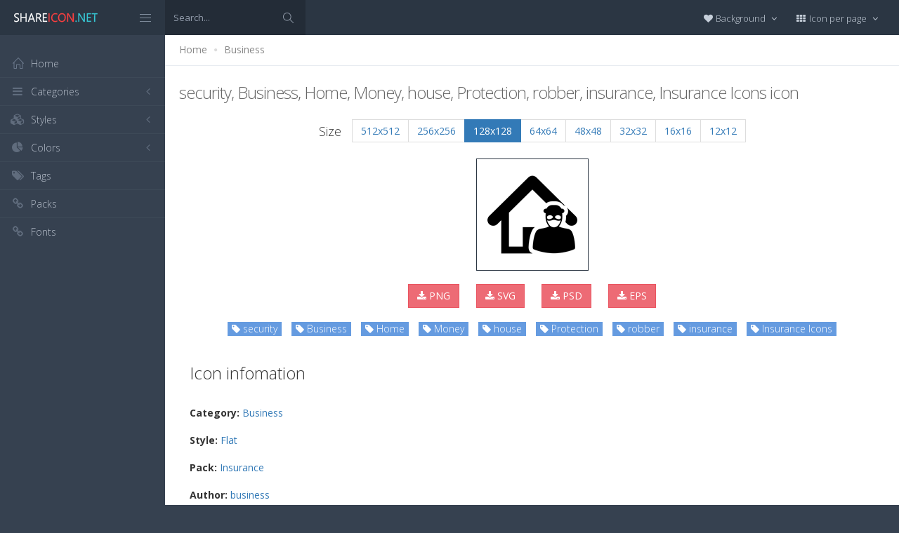

--- FILE ---
content_type: text/html; charset=utf-8
request_url: https://www.shareicon.net/security-business-home-money-house-protection-robber-insurance-insurance-icons-678854
body_size: 11488
content:
<!DOCTYPE html>
<!--[if IE 8]> <html lang="en" class="ie8 no-js"> <![endif]-->
<!--[if IE 9]> <html lang="en" class="ie9 no-js"> <![endif]-->
<!--[if !IE]><!-->
<html lang="en">
<!--<![endif]-->
<head>
    <meta charset="utf-8" />
    <title>security, Business, Home, Money, house, Protection, robber, insurance, Insurance Icons icon</title>
    <meta http-equiv="X-UA-Compatible" content="IE=edge">
    <meta content="width=device-width, initial-scale=1" name="viewport" />
    <link href="//fonts.googleapis.com/css?family=Open+Sans:400,300,600,700&amp;subset=all" rel="stylesheet" type="text/css" />
    <link href="/Content/global/plugins/font-awesome/css/font-awesome.min.css" rel="stylesheet" type="text/css" />
    <link href="/Content/global/plugins/simple-line-icons/simple-line-icons.min.css" rel="stylesheet" type="text/css" />
    <link href="/Content/global/plugins/bootstrap/css/bootstrap.min.css" rel="stylesheet" type="text/css" />
    <link href="/Content/global/plugins/bootstrap-switch/css/bootstrap-switch.min.css" rel="stylesheet" type="text/css" />
    
    <link href="/Content/global/css/components.min.css" rel="stylesheet" type="text/css" />
    <link href="/Content/global/css/plugins.min.css" rel="stylesheet" type="text/css" />
    <link href="/Content/layouts/layout/css/layout.min.css" rel="stylesheet" type="text/css" />
    <link href="/Content/layouts/layout/css/themes/darkblue.min.css" rel="stylesheet" type="text/css" />
    <link href="/Content/layouts/layout/css/custom.min.css" rel="stylesheet" type="text/css" />
    <link href="/Content/styles.css" rel="stylesheet" />
    <link rel="shortcut icon" href="/favicon.ico" />
    
    <link rel="canonical" href="https://www.shareicon.net/security-business-home-money-house-protection-robber-insurance-insurance-icons-678854" />
    <link rel="alternate" type="application/rss+xml" title="Share Icon RSS Feed" href="/rss/search" />
    <meta property="article:section" content="security, Business, Home, Money, house, Protection, robber, insurance, Insurance Icons" />
    <meta name="description" content="Download security, Business, Home, Money, house, Protection, robber, insurance, Insurance Icons icon, Category: Business, Style: Flat, Packages: Insurance, Author: business, License: Flaticon Basic License., Color: Black" />
    <meta name="keywords" content="security, Business, Home, Money, house, Protection, robber, insurance, Insurance Icons icon,Business,Flat,Insurance,business,BlackPNG,ICO,SVG,PSD,AI,SVG,EPS" />
    <meta name="twitter:site" content="www.shareicon.net">
    <meta name="twitter:title" content="security, Business, Home, Money, house, Protection, robber, insurance, Insurance Icons">
    <meta name="twitter:description" content="Download security, Business, Home, Money, house, Protection, robber, insurance, Insurance Icons icon, Category: Business, Style: Flat, Packages: Insurance, Author: business, License: Flaticon Basic License., Color: Black">
    <meta name="twitter:url" content="https://www.shareicon.net/security-business-home-money-house-protection-robber-insurance-insurance-icons-678854">
    <meta property="og:title" content="security, Business, Home, Money, house, Protection, robber, insurance, Insurance Icons" />
    <meta property="og:description" content="Download security, Business, Home, Money, house, Protection, robber, insurance, Insurance Icons icon, Category: Business, Style: Flat, Packages: Insurance, Author: business, License: Flaticon Basic License., Color: Black" />
    <meta property="og:url" content="https://www.shareicon.net/security-business-home-money-house-protection-robber-insurance-insurance-icons-678854" />
    <meta property="og:image" content="https://www.shareicon.net/data/2015/11/27/678854_home_512x512.png" />
    <meta itemprop="dateCreated" content="11/27/2015 10:40:31 PM" />
    <meta itemprop="dateModified" content="8/14/2016 3:52:03 PM" />

</head>

<body class="page-header-fixed page-sidebar-closed-hide-logo page-content-white">
    <div class="page-header navbar navbar-fixed-top page-sidebar-fixed">
        <div class="page-header-inner ">
            <div class="page-logo">
                <a href="/" title="ShareIcon.net - Download free icons"><img src="/Content/layouts/layout/img/logo.png" alt="shareicon.net" class="logo-default" /></a>
                <div class="menu-toggler sidebar-toggler">
                    <span></span>
                </div>
            </div>
            <a href="javascript:;" class="menu-toggler responsive-toggler" data-toggle="collapse" data-target=".navbar-collapse">
                <span></span>
            </a>
            <form class="search-form search-form-expanded" action="/search" method="GET">
                <div class="input-group">
                    <input type="text" class="form-control" placeholder="Search..." name="kwd">
                    <span class="input-group-btn">
                        <a href="javascript:;" class="btn submit">
                            <i class="icon-magnifier"></i>
                        </a>
                    </span>
                </div>
            </form>

            

            <div class="top-menu">

                <ul class="nav navbar-nav pull-right">
                    <li class="dropdown dropdown-user">
                        <a href="javascript:;" class="dropdown-toggle" data-toggle="dropdown" data-hover="dropdown" data-close-others="true">
                            <span class="username"><i class="fa fa-heart"></i> Background </span>
                            <i class="fa fa-angle-down"></i>
                        </a>
                        <ul class="dropdown-menu dropdown-menu-default">
                            <li class="active">
                                <a href="javascript:setBackgroud('white');"><span class="square white"></span> White</a>
                            </li>
                            <li class="">
                                <a href="javascript:setBackgroud('black');;"><span class="square black"></span> Black</a>
                            </li>
                            <li class="">
                                <a href="javascript:setBackgroud('transparent');;"><span class="square"></span> Transparent</a>
                            </li>
                        </ul>
                    </li>
                    <li class="dropdown dropdown-user">
                        <a href="javascript:;" class="dropdown-toggle" data-toggle="dropdown" data-hover="dropdown" data-close-others="true">
                            <span class="username"><i class="fa fa-th"></i> Icon per page </span>
                            <i class="fa fa-angle-down"></i>
                        </a>
                        <ul class="dropdown-menu dropdown-menu-default">
                            <li class="">
                                <a href="javascript:setDefaultRow(12);"><i class="fa fa-square"></i> 12</a>
                            </li>
                            <li class="active">
                                <a href="javascript:setDefaultRow(24);;"><i class="fa fa-square"></i> 24 </a>
                            </li>
                            <li class="">
                                <a href="javascript:setDefaultRow(36);;"><i class="fa fa-square"></i> 36 </a>
                            </li>
                            <li class="">
                                <a href="javascript:setDefaultRow(48);;"><i class="fa fa-square"></i> 48 </a>
                            </li>
                            <li class="">
                                <a href="javascript:setDefaultRow(60);;"><i class="fa fa-square"></i> 60 </a>
                            </li>
                        </ul>
                    </li>
                </ul>
            </div>
        </div>
    </div>

    <div class="clearfix"> </div>
    <div class="page-container">
        <div class="page-sidebar-wrapper">
            

<div class="page-sidebar navbar-collapse collapse">
    <ul class="page-sidebar-menu  page-header-fixed " data-keep-expanded="false" data-auto-scroll="true" data-slide-speed="200" style="padding-top: 20px">
        <li class="sidebar-toggler-wrapper hide">
            <div class="sidebar-toggler"><span></span></div>
        </li>
        <li class="nav-item start">
            <a href="/" class="nav-link nav-toggle">
                <i class="icon-home"></i>
                <span class="title">Home</span>
            </a>
        </li>

        <li class="nav-item">
            <a href="javascript:;" class="nav-link nav-toggle">
                <i class="fa fa-bars"></i>
                <span class="title">Categories</span>
                <span class="arrow"></span>
            </a>
            <ul class="sub-menu">
                    <li class="nav-item">
                        <a href="/category/" class="nav-link">
                            <span class="title"></span>
                        </a>
                    </li>
                    <li class="nav-item">
                        <a href="/category/abstract" class="nav-link">
                            <span class="title">Abstract</span>
                        </a>
                    </li>
                    <li class="nav-item">
                        <a href="/category/clothes-accessories" class="nav-link">
                            <span class="title">Clothes &amp; accessories</span>
                        </a>
                    </li>
                    <li class="nav-item">
                        <a href="/category/agriculture-farming-gardening" class="nav-link">
                            <span class="title">Agriculture, farming, &amp; gardening</span>
                        </a>
                    </li>
                    <li class="nav-item">
                        <a href="/category/architecture-and-city" class="nav-link">
                            <span class="title">Architecture And City</span>
                        </a>
                    </li>
                    <li class="nav-item">
                        <a href="/category/art-and-design" class="nav-link">
                            <span class="title">Art And Design</span>
                        </a>
                    </li>
                    <li class="nav-item">
                        <a href="/category/files-and-folders" class="nav-link">
                            <span class="title">Files And Folders</span>
                        </a>
                    </li>
                    <li class="nav-item">
                        <a href="/category/hands-and-gestures" class="nav-link">
                            <span class="title">Hands And Gestures</span>
                        </a>
                    </li>
                    <li class="nav-item">
                        <a href="/category/maps-and-location" class="nav-link">
                            <span class="title">Maps And Location</span>
                        </a>
                    </li>
                    <li class="nav-item">
                        <a href="/category/shapes-and-symbols" class="nav-link">
                            <span class="title">Shapes And Symbols</span>
                        </a>
                    </li>
                    <li class="nav-item">
                        <a href="/category/time-and-date" class="nav-link">
                            <span class="title">Time And Date</span>
                        </a>
                    </li>
                    <li class="nav-item">
                        <a href="/category/tools-and-utensils" class="nav-link">
                            <span class="title">Tools And Utensils</span>
                        </a>
                    </li>
                    <li class="nav-item">
                        <a href="/category/commerce-and-shopping" class="nav-link">
                            <span class="title">Commerce And Shopping</span>
                        </a>
                    </li>
                    <li class="nav-item">
                        <a href="/category/shipping-and-delivery" class="nav-link">
                            <span class="title">Shipping And Delivery</span>
                        </a>
                    </li>
                    <li class="nav-item">
                        <a href="/category/sports-and-competition" class="nav-link">
                            <span class="title">Sports And Competition</span>
                        </a>
                    </li>
                    <li class="nav-item">
                        <a href="/category/furniture-and-household" class="nav-link">
                            <span class="title">Furniture And Household</span>
                        </a>
                    </li>
                    <li class="nav-item">
                        <a href="/category/business-and-finance" class="nav-link">
                            <span class="title">Business And Finance</span>
                        </a>
                    </li>
                    <li class="nav-item">
                        <a href="/category/love-and-romance" class="nav-link">
                            <span class="title">Love And Romance</span>
                        </a>
                    </li>
                    <li class="nav-item">
                        <a href="/category/music-and-multimedia" class="nav-link">
                            <span class="title">Music And Multimedia</span>
                        </a>
                    </li>
                    <li class="nav-item">
                        <a href="/category/food-and-restaurant" class="nav-link">
                            <span class="title">Food And Restaurant</span>
                        </a>
                    </li>
                    <li class="nav-item">
                        <a href="/category/birthday-and-party" class="nav-link">
                            <span class="title">Birthday And Party</span>
                        </a>
                    </li>
                    <li class="nav-item">
                        <a href="/category/farming-and-gardening" class="nav-link">
                            <span class="title">Farming And Gardening</span>
                        </a>
                    </li>
                    <li class="nav-item">
                        <a href="/category/seo-and-web" class="nav-link">
                            <span class="title">Seo And Web</span>
                        </a>
                    </li>
                    <li class="nav-item">
                        <a href="/category/maps-and-flags" class="nav-link">
                            <span class="title">Maps And Flags</span>
                        </a>
                    </li>
                    <li class="nav-item">
                        <a href="/category/healthcare-and-medical" class="nav-link">
                            <span class="title">Healthcare And Medical</span>
                        </a>
                    </li>
                    <li class="nav-item">
                        <a href="/category/ecology-and-environment" class="nav-link">
                            <span class="title">Ecology And Environment</span>
                        </a>
                    </li>
                    <li class="nav-item">
                        <a href="/category/kid-and-baby" class="nav-link">
                            <span class="title">Kid And Baby</span>
                        </a>
                    </li>
                    <li class="nav-item">
                        <a href="/category/construction-and-tools" class="nav-link">
                            <span class="title">Construction And Tools</span>
                        </a>
                    </li>
                    <li class="nav-item">
                        <a href="/category/professions-and-jobs" class="nav-link">
                            <span class="title">Professions And Jobs</span>
                        </a>
                    </li>
                    <li class="nav-item">
                        <a href="/category/hobbies-and-free-time" class="nav-link">
                            <span class="title">Hobbies And Free Time</span>
                        </a>
                    </li>
                    <li class="nav-item">
                        <a href="/category/brands-and-logotypes" class="nav-link">
                            <span class="title">Brands And Logotypes</span>
                        </a>
                    </li>
                    <li class="nav-item">
                        <a href="/category/animals" class="nav-link">
                            <span class="title">Animals</span>
                        </a>
                    </li>
                    <li class="nav-item">
                        <a href="/category/electronics-appliances" class="nav-link">
                            <span class="title">Electronics &amp; appliances</span>
                        </a>
                    </li>
                    <li class="nav-item">
                        <a href="/category/desktop-apps" class="nav-link">
                            <span class="title">Desktop apps</span>
                        </a>
                    </li>
                    <li class="nav-item">
                        <a href="/category/mobile-apps" class="nav-link">
                            <span class="title">Mobile apps</span>
                        </a>
                    </li>
                    <li class="nav-item">
                        <a href="/category/arrows" class="nav-link">
                            <span class="title">Arrows</span>
                        </a>
                    </li>
                    <li class="nav-item">
                        <a href="/category/art" class="nav-link">
                            <span class="title">Art</span>
                        </a>
                    </li>
                    <li class="nav-item">
                        <a href="/category/avatars-smileys" class="nav-link">
                            <span class="title">Avatars &amp; smileys</span>
                        </a>
                    </li>
                    <li class="nav-item">
                        <a href="/category/sports-awards" class="nav-link">
                            <span class="title">Sports &amp; awards</span>
                        </a>
                    </li>
                    <li class="nav-item">
                        <a href="/category/health-beauty-fashion" class="nav-link">
                            <span class="title">Health, Beauty, &amp; Fashion</span>
                        </a>
                    </li>
                    <li class="nav-item">
                        <a href="/category/beauty" class="nav-link">
                            <span class="title">Beauty</span>
                        </a>
                    </li>
                    <li class="nav-item">
                        <a href="/category/buildings" class="nav-link">
                            <span class="title">Buildings</span>
                        </a>
                    </li>
                    <li class="nav-item">
                        <a href="/category/interior-buildings" class="nav-link">
                            <span class="title">Interior &amp; buildings</span>
                        </a>
                    </li>
                    <li class="nav-item">
                        <a href="/category/business" class="nav-link">
                            <span class="title">Business</span>
                        </a>
                    </li>
                    <li class="nav-item">
                        <a href="/category/business-finance" class="nav-link">
                            <span class="title">Business &amp; finance</span>
                        </a>
                    </li>
                    <li class="nav-item">
                        <a href="/category/christmas" class="nav-link">
                            <span class="title">Christmas</span>
                        </a>
                    </li>
                    <li class="nav-item">
                        <a href="/category/cinema" class="nav-link">
                            <span class="title">Cinema</span>
                        </a>
                    </li>
                    <li class="nav-item">
                        <a href="/category/shopping-e-commerce" class="nav-link">
                            <span class="title">Shopping &amp; e-commerce</span>
                        </a>
                    </li>
                    <li class="nav-item">
                        <a href="/category/commerce" class="nav-link">
                            <span class="title">Commerce</span>
                        </a>
                    </li>
                    <li class="nav-item">
                        <a href="/category/communications" class="nav-link">
                            <span class="title">Communications</span>
                        </a>
                    </li>
                    <li class="nav-item">
                        <a href="/category/network-communications" class="nav-link">
                            <span class="title">Network &amp; communications</span>
                        </a>
                    </li>
                    <li class="nav-item">
                        <a href="/category/culture-communities" class="nav-link">
                            <span class="title">Culture &amp; communities</span>
                        </a>
                    </li>
                    <li class="nav-item">
                        <a href="/category/computer" class="nav-link">
                            <span class="title">Computer</span>
                        </a>
                    </li>
                    <li class="nav-item">
                        <a href="/category/computer-hardware" class="nav-link">
                            <span class="title">Computer &amp; hardware</span>
                        </a>
                    </li>
                    <li class="nav-item">
                        <a href="/category/tools-construction" class="nav-link">
                            <span class="title">Tools &amp; construction</span>
                        </a>
                    </li>
                    <li class="nav-item">
                        <a href="/category/controls" class="nav-link">
                            <span class="title">controls</span>
                        </a>
                    </li>
                    <li class="nav-item">
                        <a href="/category/cultures" class="nav-link">
                            <span class="title">Cultures</span>
                        </a>
                    </li>
                    <li class="nav-item">
                        <a href="/category/valentines-day" class="nav-link">
                            <span class="title">Valentines Day</span>
                        </a>
                    </li>
                    <li class="nav-item">
                        <a href="/category/shipping-delivery-fulfillment" class="nav-link">
                            <span class="title">Shipping, Delivery, &amp; Fulfillment</span>
                        </a>
                    </li>
                    <li class="nav-item">
                        <a href="/category/photography-graphic-design" class="nav-link">
                            <span class="title">Photography &amp; graphic design</span>
                        </a>
                    </li>
                    <li class="nav-item">
                        <a href="/category/food-drinks" class="nav-link">
                            <span class="title">Food &amp; drinks</span>
                        </a>
                    </li>
                    <li class="nav-item">
                        <a href="/category/easter" class="nav-link">
                            <span class="title">Easter</span>
                        </a>
                    </li>
                    <li class="nav-item">
                        <a href="/category/ecology-environmentalism" class="nav-link">
                            <span class="title">Ecology &amp; environmentalism</span>
                        </a>
                    </li>
                    <li class="nav-item">
                        <a href="/category/edit-tools" class="nav-link">
                            <span class="title">Edit Tools</span>
                        </a>
                    </li>
                    <li class="nav-item">
                        <a href="/category/education" class="nav-link">
                            <span class="title">Education</span>
                        </a>
                    </li>
                    <li class="nav-item">
                        <a href="/category/education-science" class="nav-link">
                            <span class="title">Education &amp; science</span>
                        </a>
                    </li>
                    <li class="nav-item">
                        <a href="/category/electronics" class="nav-link">
                            <span class="title">Electronics</span>
                        </a>
                    </li>
                    <li class="nav-item">
                        <a href="/category/military-law-enforcement" class="nav-link">
                            <span class="title">Military &amp; law enforcement</span>
                        </a>
                    </li>
                    <li class="nav-item">
                        <a href="/category/events-entertainment" class="nav-link">
                            <span class="title">Events &amp; Entertainment</span>
                        </a>
                    </li>
                    <li class="nav-item">
                        <a href="/category/entertainment" class="nav-link">
                            <span class="title">Entertainment</span>
                        </a>
                    </li>
                    <li class="nav-item">
                        <a href="/category/real-estate" class="nav-link">
                            <span class="title">Real Estate</span>
                        </a>
                    </li>
                    <li class="nav-item">
                        <a href="/category/family-home" class="nav-link">
                            <span class="title">Family &amp; home</span>
                        </a>
                    </li>
                    <li class="nav-item">
                        <a href="/category/fashion" class="nav-link">
                            <span class="title">Fashion</span>
                        </a>
                    </li>
                    <li class="nav-item">
                        <a href="/category/files-folders" class="nav-link">
                            <span class="title">Files &amp; folders</span>
                        </a>
                    </li>
                    <li class="nav-item">
                        <a href="/category/flags" class="nav-link">
                            <span class="title">Flags</span>
                        </a>
                    </li>
                    <li class="nav-item">
                        <a href="/category/food" class="nav-link">
                            <span class="title">food</span>
                        </a>
                    </li>
                    <li class="nav-item">
                        <a href="/category/gaming-gambling" class="nav-link">
                            <span class="title">Gaming &amp; gambling</span>
                        </a>
                    </li>
                    <li class="nav-item">
                        <a href="/category/gaming" class="nav-link">
                            <span class="title">Gaming</span>
                        </a>
                    </li>
                    <li class="nav-item">
                        <a href="/category/touch-gestures" class="nav-link">
                            <span class="title">Touch gestures</span>
                        </a>
                    </li>
                    <li class="nav-item">
                        <a href="/category/gestures" class="nav-link">
                            <span class="title">Gestures</span>
                        </a>
                    </li>
                    <li class="nav-item">
                        <a href="/category/halloween" class="nav-link">
                            <span class="title">Halloween</span>
                        </a>
                    </li>
                    <li class="nav-item">
                        <a href="/category/healthcare-medical" class="nav-link">
                            <span class="title">Healthcare &amp; medical</span>
                        </a>
                    </li>
                    <li class="nav-item">
                        <a href="/category/recreation-hobbies" class="nav-link">
                            <span class="title">Recreation &amp; hobbies</span>
                        </a>
                    </li>
                    <li class="nav-item">
                        <a href="/category/holidays" class="nav-link">
                            <span class="title">Holidays</span>
                        </a>
                    </li>
                    <li class="nav-item">
                        <a href="/category/travel-hotels" class="nav-link">
                            <span class="title">Travel &amp; hotels</span>
                        </a>
                    </li>
                    <li class="nav-item">
                        <a href="/category/industry" class="nav-link">
                            <span class="title">Industry</span>
                        </a>
                    </li>
                    <li class="nav-item">
                        <a href="/category/interface" class="nav-link">
                            <span class="title">Interface</span>
                        </a>
                    </li>
                    <li class="nav-item">
                        <a href="/category/ios7-optimized" class="nav-link">
                            <span class="title">iOS7 optimized</span>
                        </a>
                    </li>
                    <li class="nav-item">
                        <a href="/category/logo" class="nav-link">
                            <span class="title">Logo</span>
                        </a>
                    </li>
                    <li class="nav-item">
                        <a href="/category/maps-navigation" class="nav-link">
                            <span class="title">Maps &amp; navigation</span>
                        </a>
                    </li>
                    <li class="nav-item">
                        <a href="/category/marketing" class="nav-link">
                            <span class="title">Marketing</span>
                        </a>
                    </li>
                    <li class="nav-item">
                        <a href="/category/social-media" class="nav-link">
                            <span class="title">Social media</span>
                        </a>
                    </li>
                    <li class="nav-item">
                        <a href="/category/medical" class="nav-link">
                            <span class="title">Medical</span>
                        </a>
                    </li>
                    <li class="nav-item">
                        <a href="/category/miscellaneous" class="nav-link">
                            <span class="title">Miscellaneous</span>
                        </a>
                    </li>
                    <li class="nav-item">
                        <a href="/category/mixed" class="nav-link">
                            <span class="title">Mixed</span>
                        </a>
                    </li>
                    <li class="nav-item">
                        <a href="/category/monuments" class="nav-link">
                            <span class="title">Monuments</span>
                        </a>
                    </li>
                    <li class="nav-item">
                        <a href="/category/music-multimedia" class="nav-link">
                            <span class="title">Music &amp; multimedia</span>
                        </a>
                    </li>
                    <li class="nav-item">
                        <a href="/category/multimedia" class="nav-link">
                            <span class="title">Multimedia</span>
                        </a>
                    </li>
                    <li class="nav-item">
                        <a href="/category/music" class="nav-link">
                            <span class="title">Music</span>
                        </a>
                    </li>
                    <li class="nav-item">
                        <a href="/category/nature-outdoors" class="nav-link">
                            <span class="title">Nature &amp; outdoors</span>
                        </a>
                    </li>
                    <li class="nav-item">
                        <a href="/category/nature" class="nav-link">
                            <span class="title">Nature</span>
                        </a>
                    </li>
                    <li class="nav-item">
                        <a href="/category/networking" class="nav-link">
                            <span class="title">Networking</span>
                        </a>
                    </li>
                    <li class="nav-item">
                        <a href="/category/other" class="nav-link">
                            <span class="title">other</span>
                        </a>
                    </li>
                    <li class="nav-item">
                        <a href="/category/people" class="nav-link">
                            <span class="title">People</span>
                        </a>
                    </li>
                    <li class="nav-item">
                        <a href="/category/romance" class="nav-link">
                            <span class="title">Romance</span>
                        </a>
                    </li>
                    <li class="nav-item">
                        <a href="/category//root" class="nav-link">
                            <span class="title">Root</span>
                        </a>
                    </li>
                    <li class="nav-item">
                        <a href="/category/security" class="nav-link">
                            <span class="title">Security</span>
                        </a>
                    </li>
                    <li class="nav-item">
                        <a href="/category/seo-web" class="nav-link">
                            <span class="title">SEO &amp; web</span>
                        </a>
                    </li>
                    <li class="nav-item">
                        <a href="/category/shapes" class="nav-link">
                            <span class="title">shapes</span>
                        </a>
                    </li>
                    <li class="nav-item">
                        <a href="/category/signaling" class="nav-link">
                            <span class="title">Signaling</span>
                        </a>
                    </li>
                    <li class="nav-item">
                        <a href="/category/signs" class="nav-link">
                            <span class="title">Signs</span>
                        </a>
                    </li>
                    <li class="nav-item">
                        <a href="/category/signs-symbols" class="nav-link">
                            <span class="title">Signs &amp; symbols</span>
                        </a>
                    </li>
                    <li class="nav-item">
                        <a href="/category/smileys" class="nav-link">
                            <span class="title">Smileys</span>
                        </a>
                    </li>
                    <li class="nav-item">
                        <a href="/category/social" class="nav-link">
                            <span class="title">social</span>
                        </a>
                    </li>
                    <li class="nav-item">
                        <a href="/category/sports" class="nav-link">
                            <span class="title">Sports</span>
                        </a>
                    </li>
                    <li class="nav-item">
                        <a href="/category/summer" class="nav-link">
                            <span class="title">Summer</span>
                        </a>
                    </li>
                    <li class="nav-item">
                        <a href="/category/technology" class="nav-link">
                            <span class="title">technology</span>
                        </a>
                    </li>
                    <li class="nav-item">
                        <a href="/category/transport" class="nav-link">
                            <span class="title">Transport</span>
                        </a>
                    </li>
                    <li class="nav-item">
                        <a href="/category/transportation" class="nav-link">
                            <span class="title">Transportation</span>
                        </a>
                    </li>
                    <li class="nav-item">
                        <a href="/category/travel" class="nav-link">
                            <span class="title">Travel</span>
                        </a>
                    </li>
                    <li class="nav-item">
                        <a href="/category/ui" class="nav-link">
                            <span class="title">UI</span>
                        </a>
                    </li>
                    <li class="nav-item">
                        <a href="/category/user" class="nav-link">
                            <span class="title">User</span>
                        </a>
                    </li>
                    <li class="nav-item">
                        <a href="/category/weapons" class="nav-link">
                            <span class="title">Weapons</span>
                        </a>
                    </li>
                    <li class="nav-item">
                        <a href="/category/weather" class="nav-link">
                            <span class="title">Weather</span>
                        </a>
                    </li>
                    <li class="nav-item">
                        <a href="/category/web" class="nav-link">
                            <span class="title">Web</span>
                        </a>
                    </li>
                    <li class="nav-item">
                        <a href="/category/wellness" class="nav-link">
                            <span class="title">Wellness</span>
                        </a>
                    </li>
            </ul>
        </li>
        <li class="nav-item">
            <a href="javascript:;" class="nav-link nav-toggle">
                <i class="fa fa-cubes"></i>
                <span class="title">Styles</span>
                <span class="arrow"></span>
            </a>
            <ul class="sub-menu">
                    <li class="nav-item">
                        <a href="/style/3d" class="nav-link">
                            <span class="title">3D</span>
                        </a>
                    </li>
                    <li class="nav-item">
                        <a href="/style/badge" class="nav-link">
                            <span class="title">Badge</span>
                        </a>
                    </li>
                    <li class="nav-item">
                        <a href="/style/cartoon" class="nav-link">
                            <span class="title">Cartoon</span>
                        </a>
                    </li>
                    <li class="nav-item">
                        <a href="/style/filled-outline" class="nav-link">
                            <span class="title">Filled outline</span>
                        </a>
                    </li>
                    <li class="nav-item">
                        <a href="/style/flat" class="nav-link">
                            <span class="title">Flat</span>
                        </a>
                    </li>
                    <li class="nav-item">
                        <a href="/style/glyph" class="nav-link">
                            <span class="title">Glyph</span>
                        </a>
                    </li>
                    <li class="nav-item">
                        <a href="/style/handdrawn" class="nav-link">
                            <span class="title">Handdrawn</span>
                        </a>
                    </li>
                    <li class="nav-item">
                        <a href="/style/long-shadow" class="nav-link">
                            <span class="title">Long Shadow</span>
                        </a>
                    </li>
                    <li class="nav-item">
                        <a href="/style/outline" class="nav-link">
                            <span class="title">Outline</span>
                        </a>
                    </li>
                    <li class="nav-item">
                        <a href="/style/photorealistic" class="nav-link">
                            <span class="title">Photorealistic</span>
                        </a>
                    </li>
                    <li class="nav-item">
                        <a href="/style/pixel" class="nav-link">
                            <span class="title">Pixel</span>
                        </a>
                    </li>
                    <li class="nav-item">
                        <a href="/style/smooth" class="nav-link">
                            <span class="title">Smooth</span>
                        </a>
                    </li>
            </ul>
        </li>

        


        <li class="nav-item">
            <a href="javascript:;" class="nav-link nav-toggle">
                <i class="fa fa-pie-chart"></i>
                <span class="title">Colors</span>
                <span class="arrow"></span>
            </a>
            <ul class="sub-menu">
                <li class="nav-item">
                    <div class="colors">
                            <a href="/color/black" title="Find all icon with color Black"><i class="fa fa-square" style="color:Black"></i></a>
                            <a href="/color/darkslategray" title="Find all icon with color DarkSlateGray"><i class="fa fa-square" style="color:DarkSlateGray"></i></a>
                            <a href="/color/whitesmoke" title="Find all icon with color WhiteSmoke"><i class="fa fa-square" style="color:WhiteSmoke"></i></a>
                            <a href="/color/darkgray" title="Find all icon with color DarkGray"><i class="fa fa-square" style="color:DarkGray"></i></a>
                            <a href="/color/gray" title="Find all icon with color Gray"><i class="fa fa-square" style="color:Gray"></i></a>
                            <a href="/color/gainsboro" title="Find all icon with color Gainsboro"><i class="fa fa-square" style="color:Gainsboro"></i></a>
                            <a href="/color/dimgray" title="Find all icon with color DimGray"><i class="fa fa-square" style="color:DimGray"></i></a>
                            <a href="/color/steelblue" title="Find all icon with color SteelBlue"><i class="fa fa-square" style="color:SteelBlue"></i></a>
                            <a href="/color/gold" title="Find all icon with color Gold"><i class="fa fa-square" style="color:Gold"></i></a>
                            <a href="/color/dodgerblue" title="Find all icon with color DodgerBlue"><i class="fa fa-square" style="color:DodgerBlue"></i></a>
                            <a href="/color/silver" title="Find all icon with color Silver"><i class="fa fa-square" style="color:Silver"></i></a>
                            <a href="/color/lavender" title="Find all icon with color Lavender"><i class="fa fa-square" style="color:Lavender"></i></a>
                            <a href="/color/darkslateblue" title="Find all icon with color DarkSlateBlue"><i class="fa fa-square" style="color:DarkSlateBlue"></i></a>
                            <a href="/color/sandybrown" title="Find all icon with color SandyBrown"><i class="fa fa-square" style="color:SandyBrown"></i></a>
                            <a href="/color/goldenrod" title="Find all icon with color Goldenrod"><i class="fa fa-square" style="color:Goldenrod"></i></a>
                            <a href="/color/khaki" title="Find all icon with color Khaki"><i class="fa fa-square" style="color:Khaki"></i></a>
                            <a href="/color/cornflowerblue" title="Find all icon with color CornflowerBlue"><i class="fa fa-square" style="color:CornflowerBlue"></i></a>
                            <a href="/color/firebrick" title="Find all icon with color Firebrick"><i class="fa fa-square" style="color:Firebrick"></i></a>
                            <a href="/color/crimson" title="Find all icon with color Crimson"><i class="fa fa-square" style="color:Crimson"></i></a>
                            <a href="/color/lightgray" title="Find all icon with color LightGray"><i class="fa fa-square" style="color:LightGray"></i></a>
                            <a href="/color/chocolate" title="Find all icon with color Chocolate"><i class="fa fa-square" style="color:Chocolate"></i></a>
                            <a href="/color/midnightblue" title="Find all icon with color MidnightBlue"><i class="fa fa-square" style="color:MidnightBlue"></i></a>
                            <a href="/color/saddlebrown" title="Find all icon with color SaddleBrown"><i class="fa fa-square" style="color:SaddleBrown"></i></a>
                            <a href="/color/yellowgreen" title="Find all icon with color YellowGreen"><i class="fa fa-square" style="color:YellowGreen"></i></a>
                            <a href="/color/indianred" title="Find all icon with color IndianRed"><i class="fa fa-square" style="color:IndianRed"></i></a>
                            <a href="/color/tomato" title="Find all icon with color Tomato"><i class="fa fa-square" style="color:Tomato"></i></a>
                            <a href="/color/royalblue" title="Find all icon with color RoyalBlue"><i class="fa fa-square" style="color:RoyalBlue"></i></a>
                            <a href="/color/skyblue" title="Find all icon with color SkyBlue"><i class="fa fa-square" style="color:SkyBlue"></i></a>
                            <a href="/color/darkorange" title="Find all icon with color DarkOrange"><i class="fa fa-square" style="color:DarkOrange"></i></a>
                            <a href="/color/olivedrab" title="Find all icon with color OliveDrab"><i class="fa fa-square" style="color:OliveDrab"></i></a>
                            <a href="/color/deepskyblue" title="Find all icon with color DeepSkyBlue"><i class="fa fa-square" style="color:DeepSkyBlue"></i></a>
                            <a href="/color/peru" title="Find all icon with color Peru"><i class="fa fa-square" style="color:Peru"></i></a>
                            <a href="/color/sienna" title="Find all icon with color Sienna"><i class="fa fa-square" style="color:Sienna"></i></a>
                            <a href="/color/red" title="Find all icon with color Red"><i class="fa fa-square" style="color:Red"></i></a>
                            <a href="/color/lightslategray" title="Find all icon with color LightSlateGray"><i class="fa fa-square" style="color:LightSlateGray"></i></a>
                            <a href="/color/darkcyan" title="Find all icon with color DarkCyan"><i class="fa fa-square" style="color:DarkCyan"></i></a>
                            <a href="/color/lightsteelblue" title="Find all icon with color LightSteelBlue"><i class="fa fa-square" style="color:LightSteelBlue"></i></a>
                            <a href="/color/orange" title="Find all icon with color Orange"><i class="fa fa-square" style="color:Orange"></i></a>
                            <a href="/color/darkkhaki" title="Find all icon with color DarkKhaki"><i class="fa fa-square" style="color:DarkKhaki"></i></a>
                            <a href="/color/teal" title="Find all icon with color Teal"><i class="fa fa-square" style="color:Teal"></i></a>
                            <a href="/color/forestgreen" title="Find all icon with color ForestGreen"><i class="fa fa-square" style="color:ForestGreen"></i></a>
                            <a href="/color/lightseagreen" title="Find all icon with color LightSeaGreen"><i class="fa fa-square" style="color:LightSeaGreen"></i></a>
                            <a href="/color/limegreen" title="Find all icon with color LimeGreen"><i class="fa fa-square" style="color:LimeGreen"></i></a>
                            <a href="/color/darkolivegreen" title="Find all icon with color DarkOliveGreen"><i class="fa fa-square" style="color:DarkOliveGreen"></i></a>
                            <a href="/color/seagreen" title="Find all icon with color SeaGreen"><i class="fa fa-square" style="color:SeaGreen"></i></a>
                            <a href="/color/orangered" title="Find all icon with color OrangeRed"><i class="fa fa-square" style="color:OrangeRed"></i></a>
                            <a href="/color/darkturquoise" title="Find all icon with color DarkTurquoise"><i class="fa fa-square" style="color:DarkTurquoise"></i></a>
                            <a href="/color/lightskyblue" title="Find all icon with color LightSkyBlue"><i class="fa fa-square" style="color:LightSkyBlue"></i></a>
                            <a href="/color/darkgoldenrod" title="Find all icon with color DarkGoldenrod"><i class="fa fa-square" style="color:DarkGoldenrod"></i></a>
                            <a href="/color/mediumturquoise" title="Find all icon with color MediumTurquoise"><i class="fa fa-square" style="color:MediumTurquoise"></i></a>
                            <a href="/color/darkseagreen" title="Find all icon with color DarkSeaGreen"><i class="fa fa-square" style="color:DarkSeaGreen"></i></a>
                            <a href="/color/maroon" title="Find all icon with color Maroon"><i class="fa fa-square" style="color:Maroon"></i></a>
                            <a href="/color/cadetblue" title="Find all icon with color CadetBlue"><i class="fa fa-square" style="color:CadetBlue"></i></a>
                            <a href="/color/mediumseagreen" title="Find all icon with color MediumSeaGreen"><i class="fa fa-square" style="color:MediumSeaGreen"></i></a>
                            <a href="/color/burlywood" title="Find all icon with color BurlyWood"><i class="fa fa-square" style="color:BurlyWood"></i></a>
                            <a href="/color/darkred" title="Find all icon with color DarkRed"><i class="fa fa-square" style="color:DarkRed"></i></a>
                            <a href="/color/snow" title="Find all icon with color Snow"><i class="fa fa-square" style="color:Snow"></i></a>
                            <a href="/color/coral" title="Find all icon with color Coral"><i class="fa fa-square" style="color:Coral"></i></a>
                            <a href="/color/lightblue" title="Find all icon with color LightBlue"><i class="fa fa-square" style="color:LightBlue"></i></a>
                            <a href="/color/paleturquoise" title="Find all icon with color PaleTurquoise"><i class="fa fa-square" style="color:PaleTurquoise"></i></a>
                            <a href="/color/darkgreen" title="Find all icon with color DarkGreen"><i class="fa fa-square" style="color:DarkGreen"></i></a>
                            <a href="/color/linen" title="Find all icon with color Linen"><i class="fa fa-square" style="color:Linen"></i></a>
                            <a href="/color/brown" title="Find all icon with color Brown"><i class="fa fa-square" style="color:Brown"></i></a>
                            <a href="/color/palevioletred" title="Find all icon with color PaleVioletRed"><i class="fa fa-square" style="color:PaleVioletRed"></i></a>
                            <a href="/color/tan" title="Find all icon with color Tan"><i class="fa fa-square" style="color:Tan"></i></a>
                            <a href="/color/mediumaquamarine" title="Find all icon with color MediumAquamarine"><i class="fa fa-square" style="color:MediumAquamarine"></i></a>
                            <a href="/color/navajowhite" title="Find all icon with color NavajoWhite"><i class="fa fa-square" style="color:NavajoWhite"></i></a>
                            <a href="/color/slategray" title="Find all icon with color SlateGray"><i class="fa fa-square" style="color:SlateGray"></i></a>
                            <a href="/color/aliceblue" title="Find all icon with color AliceBlue"><i class="fa fa-square" style="color:AliceBlue"></i></a>
                            <a href="/color/mediumvioletred" title="Find all icon with color MediumVioletRed"><i class="fa fa-square" style="color:MediumVioletRed"></i></a>
                            <a href="/color/rosybrown" title="Find all icon with color RosyBrown"><i class="fa fa-square" style="color:RosyBrown"></i></a>
                            <a href="/color/green" title="Find all icon with color Green"><i class="fa fa-square" style="color:Green"></i></a>
                            <a href="/color/antiquewhite" title="Find all icon with color AntiqueWhite"><i class="fa fa-square" style="color:AntiqueWhite"></i></a>
                            <a href="/color/mediumorchid" title="Find all icon with color MediumOrchid"><i class="fa fa-square" style="color:MediumOrchid"></i></a>
                            <a href="/color/wheat" title="Find all icon with color Wheat"><i class="fa fa-square" style="color:Wheat"></i></a>
                            <a href="/color/deeppink" title="Find all icon with color DeepPink"><i class="fa fa-square" style="color:DeepPink"></i></a>
                            <a href="/color/palegoldenrod" title="Find all icon with color PaleGoldenrod"><i class="fa fa-square" style="color:PaleGoldenrod"></i></a>
                            <a href="/color/powderblue" title="Find all icon with color PowderBlue"><i class="fa fa-square" style="color:PowderBlue"></i></a>
                            <a href="/color/mediumpurple" title="Find all icon with color MediumPurple"><i class="fa fa-square" style="color:MediumPurple"></i></a>
                            <a href="/color/lightpink" title="Find all icon with color LightPink"><i class="fa fa-square" style="color:LightPink"></i></a>
                            <a href="/color/turquoise" title="Find all icon with color Turquoise"><i class="fa fa-square" style="color:Turquoise"></i></a>
                            <a href="/color/lightcoral" title="Find all icon with color LightCoral"><i class="fa fa-square" style="color:LightCoral"></i></a>
                            <a href="/color/salmon" title="Find all icon with color Salmon"><i class="fa fa-square" style="color:Salmon"></i></a>
                            <a href="/color/olive" title="Find all icon with color Olive"><i class="fa fa-square" style="color:Olive"></i></a>
                            <a href="/color/lightsalmon" title="Find all icon with color LightSalmon"><i class="fa fa-square" style="color:LightSalmon"></i></a>
                            <a href="/color/darkblue" title="Find all icon with color DarkBlue"><i class="fa fa-square" style="color:DarkBlue"></i></a>
                            <a href="/color/beige" title="Find all icon with color Beige"><i class="fa fa-square" style="color:Beige"></i></a>
                            <a href="/color/darkorchid" title="Find all icon with color DarkOrchid"><i class="fa fa-square" style="color:DarkOrchid"></i></a>
                            <a href="/color/indigo" title="Find all icon with color Indigo"><i class="fa fa-square" style="color:Indigo"></i></a>
                            <a href="/color/lightcyan" title="Find all icon with color LightCyan"><i class="fa fa-square" style="color:LightCyan"></i></a>
                            <a href="/color/slateblue" title="Find all icon with color SlateBlue"><i class="fa fa-square" style="color:SlateBlue"></i></a>
                            <a href="/color/ghostwhite" title="Find all icon with color GhostWhite"><i class="fa fa-square" style="color:GhostWhite"></i></a>
                            <a href="/color/moccasin" title="Find all icon with color Moccasin"><i class="fa fa-square" style="color:Moccasin"></i></a>
                            <a href="/color/yellow" title="Find all icon with color Yellow"><i class="fa fa-square" style="color:Yellow"></i></a>
                            <a href="/color/darksalmon" title="Find all icon with color DarkSalmon"><i class="fa fa-square" style="color:DarkSalmon"></i></a>
                            <a href="/color/lemonchiffon" title="Find all icon with color LemonChiffon"><i class="fa fa-square" style="color:LemonChiffon"></i></a>
                            <a href="/color/hotpink" title="Find all icon with color HotPink"><i class="fa fa-square" style="color:HotPink"></i></a>
                            <a href="/color/purple" title="Find all icon with color Purple"><i class="fa fa-square" style="color:Purple"></i></a>
                            <a href="/color/lightgreen" title="Find all icon with color LightGreen"><i class="fa fa-square" style="color:LightGreen"></i></a>
                            <a href="/color/lawngreen" title="Find all icon with color LawnGreen"><i class="fa fa-square" style="color:LawnGreen"></i></a>
                    </div>
                </li>
            </ul>
        </li>

        <li class="nav-item">
            <a href="/tags" class="nav-link nav-toggle">
                <i class="fa fa-tags"></i>
                <span class="title">Tags</span>
            </a>
        </li>

        <li class="nav-item">
            <a href="/packs" class="nav-link nav-toggle">
                <i class="fa fa-link"></i>
                <span class="title">Packs</span>
            </a>
        </li>
		
		
		<li class="nav-item">
            <a href="https://www.wfonts.com" title="Download free fonts" class="nav-link nav-toggle" target="_blank">
                <i class="fa fa-link"></i>
                <span class="title">Fonts</span>
            </a>
        </li>
		
		
    </ul>
</div>

        </div>
        <div class="page-content-wrapper">
            <div class="page-content bgWidth">
                




<div class="page-bar">
    <ul class="page-breadcrumb">
        <li>
            <a href="/" title="Share icon, Find free icon">Home</a>
            <i class="fa fa-circle"></i>
        </li>
        <li>
                <a href="/category/business" title="Find Business Icon"><span>Business</span></a>
        </li>
    </ul>
</div>



<h1 class="page-title">
    security, Business, Home, Money, house, Protection, robber, insurance, Insurance Icons icon
</h1>

<div class="row">
    <div class="col-lg-12">
        <div class="details">

            <div class="tools">
                <div class="size">
                    <h4>Size</h4>
                    <ul class="pagination" id="allSize">

                            <li class=""><a data-size="512x512" href="/data/512x512/2015/11/27/678854_home_512x512.png">512x512</a></li>
                            <li class=""><a data-size="256x256" href="/data/256x256/2015/11/27/678854_home_512x512.png">256x256</a></li>
                            <li class="active"><a data-size="128x128" href="/data/128x128/2015/11/27/678854_home_512x512.png">128x128</a></li>
                            <li class=""><a data-size="64x64" href="/data/64x64/2015/11/27/678854_home_512x512.png">64x64</a></li>
                            <li class=""><a data-size="48x48" href="/data/48x48/2015/11/27/678854_home_512x512.png">48x48</a></li>
                            <li class=""><a data-size="32x32" href="/data/32x32/2015/11/27/678854_home_512x512.png">32x32</a></li>
                            <li class=""><a data-size="16x16" href="/data/16x16/2015/11/27/678854_home_512x512.png">16x16</a></li>
                            <li class=""><a data-size="12x12" href="/data/12x12/2015/11/27/678854_home_512x512.png">12x12</a></li>
                    </ul>
                </div>
                <div class="clearboth"></div>
                <div class="image-icon white">
                    <img id="imgPreview" src="/data/128x128/2015/11/27/678854_home_512x512.png" alt="security, Business, Home, Money, house, Protection, robber, insurance, Insurance Icons Icon" />
                </div>
                <div class="clearboth"></div>
                

                <div class="download">
                        <a title="Download security, Business, Home, Money, house, Protection, robber, insurance, Insurance Icons PNG icon" id="pngLink" class="btn btn-danger" href="/download/128x128//2015/11/27/678854_home_512x512.png"><i class="fa fa-download"></i> PNG</a>

                        <a title="Download security, Business, Home, Money, house, Protection, robber, insurance, Insurance Icons SVG icon" class="btn btn-danger" href="/download/2015/11/27/678854_home.svg"><i class="fa fa-download"></i> SVG</a>




                        <a title="Download security, Business, Home, Money, house, Protection, robber, insurance, Insurance Icons PSD icon" class="btn btn-danger" href="/download/2015/11/27/678854_home.psd"><i class="fa fa-download"></i> PSD</a>

                        <a title="Download security, Business, Home, Money, house, Protection, robber, insurance, Insurance Icons EPS icon" class="btn btn-danger" href="/download/2015/11/27/678854_home.eps"><i class="fa fa-download"></i> EPS</a>
                </div>

               

                <div class="info">
                    <div class="item">
                        <a class="label label-info" title="Find security Icon"  href="/tag/security"><i class="fa fa-tag"></i> security</a> <a class="label label-info" title="Find Business Icon"  href="/tag/business"><i class="fa fa-tag"></i> Business</a> <a class="label label-info" title="Find Home Icon"  href="/tag/home"><i class="fa fa-tag"></i> Home</a> <a class="label label-info" title="Find Money Icon"  href="/tag/money"><i class="fa fa-tag"></i> Money</a> <a class="label label-info" title="Find house Icon"  href="/tag/house"><i class="fa fa-tag"></i> house</a> <a class="label label-info" title="Find Protection Icon"  href="/tag/protection"><i class="fa fa-tag"></i> Protection</a> <a class="label label-info" title="Find robber Icon"  href="/tag/robber"><i class="fa fa-tag"></i> robber</a> <a class="label label-info" title="Find insurance Icon"  href="/tag/insurance"><i class="fa fa-tag"></i> insurance</a> <a class="label label-info" title="Find Insurance Icons Icon"  href="/tag/insurance-icons"><i class="fa fa-tag"></i> Insurance Icons</a>
                    </div>
                </div>
            </div>
        </div>
    </div>
    <div class="col-lg-12">
		<div class="row" style="margin:20px 0;">
			<div class="col-md-12">
			<div class="head clearboth">
					<h3 style="float:left">Icon infomation</h3>
					<div class="share-social">
						<div class="google">
							<div class="g-plusone" data-size="medium"></div>
						</div>
						<div class="facebook">
							<div class="fb-like" data-href="/security-business-home-money-house-protection-robber-insurance-insurance-icons-678854" data-layout="button_count" data-action="like" data-show-faces="true" data-share="true"></div>
						</div>
					</div>
				</div>

			</div>
			<div class="col-md-6">
			
				
				<div class="infoIcon">

						<p>
							<strong>Category:</strong> <a title="Find all icon in Business category" href="/category/business">Business</a>
						</p>
											<p>
							<strong>Style:</strong> <a title="Find all icon with Business style" href="/style/flat">Flat</a>
						</p>
											<p><strong>Pack:</strong> <a title="Find all icon in Business pack" href="/pack/insurance">Insurance</a></p>
											<p><strong>Author:</strong> <a title="Find all icon by business" href="/author/business">business</a> </p>
											<p><strong>License:</strong> <a title="Find all icon in Flaticon Basic License. license" href="/license/flaticon-basic-license">Flaticon Basic License.</a></p>
											<p><strong>Base color:</strong> <a title="Find all icon with Black color" href="/color/black">Black</a></p>
					
				</div>
			</div>
			<div class="col-md-6">
				<!-- -->
			</div>
		</div>
		
        
    </div>
</div>
<hr />
<h2 class="page-title">Similar icon</h2>

<div class="row">
	<div class="col-md-10">
		<ul class="white icon-lists">


<li class="icon">
    <p class="button">
            <a title="Download Lock, security, padlock, general settings PNG Icon" href="/download/2017/07/08/888099_lock_512x512.png">PNG</a>
                                    <a title="Download Lock, security, padlock, general settings SVG Icon" href="/download/2017/07/08/888099_lock.svg">SVG</a>
                        <a href="/lock-security-padlock-general-settings-888099">MORE</a>
    </p>

    <a href="/lock-security-padlock-general-settings-888099">
        <img src="/data/128x128/2017/07/08/888099_lock_512x512.png" style="top:36px;left:36px" alt="Lock, security, padlock, general settings Black icon" />
    </a>

    <div class="cover" onclick="window.location.href = '/lock-security-padlock-general-settings-888099';">
                                    <p><i class="fa fa-tags"></i> <a href="/tag/lock">Lock</a>, <a href="/tag/security">security</a>, <a href="/tag/padlock">padlock</a></p>
                    <p><i class="fa fa-pie-chart" style="color:Black"></i> <a href="/color/black" title="View more Black Icon">Black</a></p>
        <p><i class="fa fa-picture-o"></i> <span>512x512</span></p>
    </div>
</li>

<li class="icon">
    <p class="button">
            <a title="Download Lock, security, padlock, general settings PNG Icon" href="/download/2017/07/08/888103_lock_512x512.png">PNG</a>
                                    <a title="Download Lock, security, padlock, general settings SVG Icon" href="/download/2017/07/08/888103_lock.svg">SVG</a>
                        <a href="/lock-security-padlock-general-settings-888103">MORE</a>
    </p>

    <a href="/lock-security-padlock-general-settings-888103">
        <img src="/data/128x128/2017/07/08/888103_lock_512x512.png" style="top:36px;left:36px" alt="Lock, security, padlock, general settings Black icon" />
    </a>

    <div class="cover" onclick="window.location.href = '/lock-security-padlock-general-settings-888103';">
                                    <p><i class="fa fa-tags"></i> <a href="/tag/lock">Lock</a>, <a href="/tag/security">security</a>, <a href="/tag/padlock">padlock</a></p>
                    <p><i class="fa fa-pie-chart" style="color:Black"></i> <a href="/color/black" title="View more Black Icon">Black</a></p>
        <p><i class="fa fa-picture-o"></i> <span>512x512</span></p>
    </div>
</li>

<li class="icon">
    <p class="button">
            <a title="Download Lock, security, padlock, general settings PNG Icon" href="/download/2017/07/08/888104_lock_512x512.png">PNG</a>
                                    <a title="Download Lock, security, padlock, general settings SVG Icon" href="/download/2017/07/08/888104_lock.svg">SVG</a>
                        <a href="/lock-security-padlock-general-settings-888104">MORE</a>
    </p>

    <a href="/lock-security-padlock-general-settings-888104">
        <img src="/data/128x128/2017/07/08/888104_lock_512x512.png" style="top:36px;left:36px" alt="Lock, security, padlock, general settings Black icon" />
    </a>

    <div class="cover" onclick="window.location.href = '/lock-security-padlock-general-settings-888104';">
                                    <p><i class="fa fa-tags"></i> <a href="/tag/lock">Lock</a>, <a href="/tag/security">security</a>, <a href="/tag/padlock">padlock</a></p>
                    <p><i class="fa fa-pie-chart" style="color:Black"></i> <a href="/color/black" title="View more Black Icon">Black</a></p>
        <p><i class="fa fa-picture-o"></i> <span>512x512</span></p>
    </div>
</li>

<li class="icon">
    <p class="button">
            <a title="Download Key, locked, Lock, Close, security, safety, Protection PNG Icon" href="/download/2017/07/04/888068_key_401x512.png">PNG</a>
                                    <a title="Download Key, locked, Lock, Close, security, safety, Protection SVG Icon" href="/download/2017/07/04/888068_key.svg">SVG</a>
                        <a href="/key-locked-lock-close-security-safety-protection-888068">MORE</a>
    </p>

    <a href="/key-locked-lock-close-security-safety-protection-888068">
        <img src="/data/128x128/2017/07/04/888068_key_401x512.png" style="top:36px;left:36px" alt="Key, locked, Lock, Close, security, safety, Protection DarkOrange icon" />
    </a>

    <div class="cover" onclick="window.location.href = '/key-locked-lock-close-security-safety-protection-888068';">
                            <p><i class="fa fa-folder"></i> <a href="/pack/miscellaneous" title="View more Miscellaneous Icon">Miscellaneous</a></p>
                    <p><i class="fa fa-tags"></i> <a href="/tag/key">Key</a>, <a href="/tag/locked">locked</a>, <a href="/tag/lock">Lock</a></p>
                    <p><i class="fa fa-pie-chart" style="color:DarkOrange"></i> <a href="/color/darkorange" title="View more DarkOrange Icon">DarkOrange</a></p>
        <p><i class="fa fa-picture-o"></i> <span>401x512</span></p>
    </div>
</li>

<li class="icon">
    <p class="button">
            <a title="Download private, Closed, secure, security, Safe, locked, Lock PNG Icon" href="/download/2017/06/21/887327_locked_512x512.png">PNG</a>
                    <a title="Download private, Closed, secure, security, Safe, locked, Lock ICO Icon" href="/download/2017/06/21/887327_locked.ico">ICO</a>
                    <a title="Download private, Closed, secure, security, Safe, locked, Lock ICNS Icon" href="/download/2017/06/21/887327_locked.icns">ICNS</a>
                    <a title="Download private, Closed, secure, security, Safe, locked, Lock SVG Icon" href="/download/2017/06/21/887327_locked.svg">SVG</a>
                        <a href="/private-closed-secure-security-safe-locked-lock-887327">MORE</a>
    </p>

    <a href="/private-closed-secure-security-safe-locked-lock-887327">
        <img src="/data/128x128/2017/06/21/887327_locked_512x512.png" style="top:36px;left:36px" alt="private, Closed, secure, security, Safe, locked, Lock Black icon" />
    </a>

    <div class="cover" onclick="window.location.href = '/private-closed-secure-security-safe-locked-lock-887327';">
                            <p><i class="fa fa-folder"></i> <a href="/pack/ui-essence" title="View more UI Essence Icon">UI Essence</a></p>
                    <p><i class="fa fa-tags"></i> <a href="/tag/private">private</a>, <a href="/tag/closed">Closed</a>, <a href="/tag/secure">secure</a></p>
                    <p><i class="fa fa-pie-chart" style="color:Black"></i> <a href="/color/black" title="View more Black Icon">Black</a></p>
        <p><i class="fa fa-picture-o"></i> <span>512x512</span></p>
    </div>
</li>

<li class="icon">
    <p class="button">
            <a title="Download open, Lock, secure, security, Unlock, Safe, privacy PNG Icon" href="/download/2017/06/21/887328_open_512x512.png">PNG</a>
                    <a title="Download open, Lock, secure, security, Unlock, Safe, privacy ICO Icon" href="/download/2017/06/21/887328_open.ico">ICO</a>
                    <a title="Download open, Lock, secure, security, Unlock, Safe, privacy ICNS Icon" href="/download/2017/06/21/887328_open.icns">ICNS</a>
                    <a title="Download open, Lock, secure, security, Unlock, Safe, privacy SVG Icon" href="/download/2017/06/21/887328_open.svg">SVG</a>
                        <a href="/open-lock-secure-security-unlock-safe-privacy-887328">MORE</a>
    </p>

    <a href="/open-lock-secure-security-unlock-safe-privacy-887328">
        <img src="/data/128x128/2017/06/21/887328_open_512x512.png" style="top:36px;left:36px" alt="open, Lock, secure, security, Unlock, Safe, privacy Black icon" />
    </a>

    <div class="cover" onclick="window.location.href = '/open-lock-secure-security-unlock-safe-privacy-887328';">
                            <p><i class="fa fa-folder"></i> <a href="/pack/ui-essence" title="View more UI Essence Icon">UI Essence</a></p>
                    <p><i class="fa fa-tags"></i> <a href="/tag/open">open</a>, <a href="/tag/lock">Lock</a>, <a href="/tag/secure">secure</a></p>
                    <p><i class="fa fa-pie-chart" style="color:Black"></i> <a href="/color/black" title="View more Black Icon">Black</a></p>
        <p><i class="fa fa-picture-o"></i> <span>512x512</span></p>
    </div>
</li>

<li class="icon">
    <p class="button">
            <a title="Download Key, password, security, Access, privacy PNG Icon" href="/download/2017/06/21/887370_key_512x512.png">PNG</a>
                    <a title="Download Key, password, security, Access, privacy ICO Icon" href="/download/2017/06/21/887370_key.ico">ICO</a>
                    <a title="Download Key, password, security, Access, privacy ICNS Icon" href="/download/2017/06/21/887370_key.icns">ICNS</a>
                    <a title="Download Key, password, security, Access, privacy SVG Icon" href="/download/2017/06/21/887370_key.svg">SVG</a>
                        <a href="/key-password-security-access-privacy-887370">MORE</a>
    </p>

    <a href="/key-password-security-access-privacy-887370">
        <img src="/data/128x128/2017/06/21/887370_key_512x512.png" style="top:36px;left:36px" alt="Key, password, security, Access, privacy Black icon" />
    </a>

    <div class="cover" onclick="window.location.href = '/key-password-security-access-privacy-887370';">
                            <p><i class="fa fa-folder"></i> <a href="/pack/simpline-mix" title="View more Simpline: Mix Icon">Simpline: Mix</a></p>
                    <p><i class="fa fa-tags"></i> <a href="/tag/key">Key</a>, <a href="/tag/password">password</a>, <a href="/tag/security">security</a></p>
                    <p><i class="fa fa-pie-chart" style="color:Black"></i> <a href="/color/black" title="View more Black Icon">Black</a></p>
        <p><i class="fa fa-picture-o"></i> <span>512x512</span></p>
    </div>
</li>

<li class="icon">
    <p class="button">
            <a title="Download scan, Biometric, Protection, Finger, Fingerprint, Key, security PNG Icon" href="/download/2017/06/21/887384_key_512x512.png">PNG</a>
                    <a title="Download scan, Biometric, Protection, Finger, Fingerprint, Key, security ICO Icon" href="/download/2017/06/21/887384_key.ico">ICO</a>
                    <a title="Download scan, Biometric, Protection, Finger, Fingerprint, Key, security ICNS Icon" href="/download/2017/06/21/887384_key.icns">ICNS</a>
                    <a title="Download scan, Biometric, Protection, Finger, Fingerprint, Key, security SVG Icon" href="/download/2017/06/21/887384_key.svg">SVG</a>
                        <a href="/scan-biometric-protection-finger-fingerprint-key-security-887384">MORE</a>
    </p>

    <a href="/scan-biometric-protection-finger-fingerprint-key-security-887384">
        <img src="/data/128x128/2017/06/21/887384_key_512x512.png" style="top:36px;left:36px" alt="scan, Biometric, Protection, Finger, Fingerprint, Key, security Black icon" />
    </a>

    <div class="cover" onclick="window.location.href = '/scan-biometric-protection-finger-fingerprint-key-security-887384';">
                            <p><i class="fa fa-folder"></i> <a href="/pack/simpline-mix" title="View more Simpline: Mix Icon">Simpline: Mix</a></p>
                    <p><i class="fa fa-tags"></i> <a href="/tag/scan">scan</a>, <a href="/tag/biometric">Biometric</a>, <a href="/tag/protection">Protection</a></p>
                    <p><i class="fa fa-pie-chart" style="color:Black"></i> <a href="/color/black" title="View more Black Icon">Black</a></p>
        <p><i class="fa fa-picture-o"></i> <span>512x512</span></p>
    </div>
</li>

<li class="icon">
    <p class="button">
            <a title="Download Lock, security, Safe, private, locked PNG Icon" href="/download/2017/06/21/887407_locked_512x512.png">PNG</a>
                    <a title="Download Lock, security, Safe, private, locked ICO Icon" href="/download/2017/06/21/887407_locked.ico">ICO</a>
                    <a title="Download Lock, security, Safe, private, locked ICNS Icon" href="/download/2017/06/21/887407_locked.icns">ICNS</a>
                    <a title="Download Lock, security, Safe, private, locked SVG Icon" href="/download/2017/06/21/887407_locked.svg">SVG</a>
                        <a href="/lock-security-safe-private-locked-887407">MORE</a>
    </p>

    <a href="/lock-security-safe-private-locked-887407">
        <img src="/data/128x128/2017/06/21/887407_locked_512x512.png" style="top:36px;left:36px" alt="Lock, security, Safe, private, locked Black icon" />
    </a>

    <div class="cover" onclick="window.location.href = '/lock-security-safe-private-locked-887407';">
                            <p><i class="fa fa-folder"></i> <a href="/pack/simpline-mix" title="View more Simpline: Mix Icon">Simpline: Mix</a></p>
                    <p><i class="fa fa-tags"></i> <a href="/tag/lock">Lock</a>, <a href="/tag/security">security</a>, <a href="/tag/safe">Safe</a></p>
                    <p><i class="fa fa-pie-chart" style="color:Black"></i> <a href="/color/black" title="View more Black Icon">Black</a></p>
        <p><i class="fa fa-picture-o"></i> <span>512x512</span></p>
    </div>
</li>

<li class="icon">
    <p class="button">
            <a title="Download Facebook, fb, security, shield PNG Icon" href="/download/2017/06/05/886729_security_512x512.png">PNG</a>
                    <a title="Download Facebook, fb, security, shield ICO Icon" href="/download/2017/06/05/886729_security.ico">ICO</a>
                    <a title="Download Facebook, fb, security, shield ICNS Icon" href="/download/2017/06/05/886729_security.icns">ICNS</a>
                    <a title="Download Facebook, fb, security, shield SVG Icon" href="/download/2017/06/05/886729_security.svg">SVG</a>
                        <a href="/facebook-fb-security-shield-886729">MORE</a>
    </p>

    <a href="/facebook-fb-security-shield-886729">
        <img src="/data/128x128/2017/06/05/886729_security_512x512.png" style="top:36px;left:36px" alt="Facebook, fb, security, shield Black icon" />
    </a>

    <div class="cover" onclick="window.location.href = '/facebook-fb-security-shield-886729';">
                            <p><i class="fa fa-folder"></i> <a href="/pack/facebook-ui-colored" title="View more Facebook UI - Colored Icon">Facebook UI - Colored</a></p>
                    <p><i class="fa fa-tags"></i> <a href="/tag/facebook">Facebook</a>, <a href="/tag/fb">fb</a>, <a href="/tag/security">security</a></p>
                    <p><i class="fa fa-pie-chart" style="color:Black"></i> <a href="/color/black" title="View more Black Icon">Black</a></p>
        <p><i class="fa fa-picture-o"></i> <span>512x512</span></p>
    </div>
</li>

<li class="icon">
    <p class="button">
            <a title="Download security, privacy, Facebook, sheld PNG Icon" href="/download/2017/05/30/886497_security_512x512.png">PNG</a>
                    <a title="Download security, privacy, Facebook, sheld ICO Icon" href="/download/2017/05/30/886497_security.ico">ICO</a>
                    <a title="Download security, privacy, Facebook, sheld ICNS Icon" href="/download/2017/05/30/886497_security.icns">ICNS</a>
                    <a title="Download security, privacy, Facebook, sheld SVG Icon" href="/download/2017/05/30/886497_security.svg">SVG</a>
                        <a href="/security-privacy-facebook-sheld-886497">MORE</a>
    </p>

    <a href="/security-privacy-facebook-sheld-886497">
        <img src="/data/128x128/2017/05/30/886497_security_512x512.png" style="top:36px;left:36px" alt="security, privacy, Facebook, sheld Black icon" />
    </a>

    <div class="cover" onclick="window.location.href = '/security-privacy-facebook-sheld-886497';">
            <p><i class="fa fa-bars"></i> <a href="/category/social-media" title="View more Social media Icon">Social media</a></p>
                    <p><i class="fa fa-cubes"></i> <a href="/style/outline" title="View more Outline Icon">Outline</a></p>
                    <p><i class="fa fa-folder"></i> <a href="/pack/facebook-ui" title="View more Facebook UI Icon">Facebook UI</a></p>
                    <p><i class="fa fa-tags"></i> <a href="/tag/security">security</a>, <a href="/tag/privacy">privacy</a>, <a href="/tag/facebook">Facebook</a></p>
                    <p><i class="fa fa-pie-chart" style="color:Black"></i> <a href="/color/black" title="View more Black Icon">Black</a></p>
        <p><i class="fa fa-picture-o"></i> <span>512x512</span></p>
    </div>
</li>

<li class="icon">
    <p class="button">
            <a title="Download privacy, podlock, Lock, security PNG Icon" href="/download/2017/05/24/886380_lock_512x512.png">PNG</a>
                    <a title="Download privacy, podlock, Lock, security ICO Icon" href="/download/2017/05/24/886380_lock.ico">ICO</a>
                    <a title="Download privacy, podlock, Lock, security ICNS Icon" href="/download/2017/05/24/886380_lock.icns">ICNS</a>
                    <a title="Download privacy, podlock, Lock, security SVG Icon" href="/download/2017/05/24/886380_lock.svg">SVG</a>
                        <a href="/privacy-podlock-lock-security-886380">MORE</a>
    </p>

    <a href="/privacy-podlock-lock-security-886380">
        <img src="/data/128x128/2017/05/24/886380_lock_512x512.png" style="top:36px;left:36px" alt="privacy, podlock, Lock, security Black icon" />
    </a>

    <div class="cover" onclick="window.location.href = '/privacy-podlock-lock-security-886380';">
                            <p><i class="fa fa-folder"></i> <a href="/pack/facebook-ui-glyph" title="View more Facebook UI - Glyph Icon">Facebook UI - Glyph</a></p>
                    <p><i class="fa fa-tags"></i> <a href="/tag/privacy">privacy</a>, <a href="/tag/podlock">podlock</a>, <a href="/tag/lock">Lock</a></p>
                    <p><i class="fa fa-pie-chart" style="color:Black"></i> <a href="/color/black" title="View more Black Icon">Black</a></p>
        <p><i class="fa fa-picture-o"></i> <span>512x512</span></p>
    </div>
</li>		</ul>
	</div>
	<div class="col-md-2">
		<!-- -->
	</div>
</div>
 
    <hr />
    <h2 class="page-title">Other icon in Pack <a href="/pack/insurance" title="Insurance Packages icons">Insurance</a> </h2>
    <ul class="white icon-lists">


<li class="icon">
    <p class="button">
            <a title="Download Business, Insurance Icons, Building, house, Lightning Bolt, insurance, Home, Storm, risk PNG Icon" href="/download/2015/11/27/678724_home_512x512.png">PNG</a>
                                    <a title="Download Business, Insurance Icons, Building, house, Lightning Bolt, insurance, Home, Storm, risk SVG Icon" href="/download/2015/11/27/678724_home.svg">SVG</a>
                    <a title="Download Business, Insurance Icons, Building, house, Lightning Bolt, insurance, Home, Storm, risk PSD Icon" href="/download/2015/11/27/678724_home.psd">PSD</a>
                    <a title="Download Business, Insurance Icons, Building, house, Lightning Bolt, insurance, Home, Storm, risk EPS Icon" href="/download/2015/11/27/678724_home.eps">EPS</a>
        <a href="/business-insurance-icons-building-house-lightning-bolt-insurance-home-storm-risk-678724">MORE</a>
    </p>

    <a href="/business-insurance-icons-building-house-lightning-bolt-insurance-home-storm-risk-678724">
        <img src="/data/128x128/2015/11/27/678724_home_512x512.png" style="top:36px;left:36px" alt="Business, Insurance Icons, Building, house, Lightning Bolt, insurance, Home, Storm, risk Black icon" />
    </a>

    <div class="cover" onclick="window.location.href = '/business-insurance-icons-building-house-lightning-bolt-insurance-home-storm-risk-678724';">
            <p><i class="fa fa-bars"></i> <a href="/category/business" title="View more Business Icon">Business</a></p>
                    <p><i class="fa fa-cubes"></i> <a href="/style/flat" title="View more Flat Icon">Flat</a></p>
                    <p><i class="fa fa-folder"></i> <a href="/pack/insurance" title="View more Insurance Icon">Insurance</a></p>
                    <p><i class="fa fa-tags"></i> <a href="/tag/business">Business</a>, <a href="/tag/insurance icons">Insurance Icons</a>, <a href="/tag/building">Building</a></p>
                    <p><i class="fa fa-pie-chart" style="color:Black"></i> <a href="/color/black" title="View more Black Icon">Black</a></p>
        <p><i class="fa fa-picture-o"></i> <span>512x512</span></p>
    </div>
</li>

<li class="icon">
    <p class="button">
            <a title="Download insurance, security, Family, Familiar, symbol, group, Insurance Icons, Protection, Hand, Business PNG Icon" href="/download/2015/11/27/678699_security_512x512.png">PNG</a>
                                    <a title="Download insurance, security, Family, Familiar, symbol, group, Insurance Icons, Protection, Hand, Business SVG Icon" href="/download/2015/11/27/678699_security.svg">SVG</a>
                    <a title="Download insurance, security, Family, Familiar, symbol, group, Insurance Icons, Protection, Hand, Business PSD Icon" href="/download/2015/11/27/678699_security.psd">PSD</a>
                    <a title="Download insurance, security, Family, Familiar, symbol, group, Insurance Icons, Protection, Hand, Business EPS Icon" href="/download/2015/11/27/678699_security.eps">EPS</a>
        <a href="/insurance-security-family-familiar-symbol-group-insurance-icons-protection-hand-business-678699">MORE</a>
    </p>

    <a href="/insurance-security-family-familiar-symbol-group-insurance-icons-protection-hand-business-678699">
        <img src="/data/128x128/2015/11/27/678699_security_512x512.png" style="top:36px;left:36px" alt="insurance, security, Family, Familiar, symbol, group, Insurance Icons, Protection, Hand, Business Black icon" />
    </a>

    <div class="cover" onclick="window.location.href = '/insurance-security-family-familiar-symbol-group-insurance-icons-protection-hand-business-678699';">
            <p><i class="fa fa-bars"></i> <a href="/category/business" title="View more Business Icon">Business</a></p>
                    <p><i class="fa fa-cubes"></i> <a href="/style/flat" title="View more Flat Icon">Flat</a></p>
                    <p><i class="fa fa-folder"></i> <a href="/pack/insurance" title="View more Insurance Icon">Insurance</a></p>
                    <p><i class="fa fa-tags"></i> <a href="/tag/insurance">insurance</a>, <a href="/tag/security">security</a>, <a href="/tag/family">Family</a></p>
                    <p><i class="fa fa-pie-chart" style="color:Black"></i> <a href="/color/black" title="View more Black Icon">Black</a></p>
        <p><i class="fa fa-picture-o"></i> <span>512x512</span></p>
    </div>
</li>

<li class="icon">
    <p class="button">
            <a title="Download Damage, Construction, insurance, Home, Protection, Building, Insurance Icons, Business, house PNG Icon" href="/download/2015/11/27/678861_home_512x512.png">PNG</a>
                                    <a title="Download Damage, Construction, insurance, Home, Protection, Building, Insurance Icons, Business, house SVG Icon" href="/download/2015/11/27/678861_home.svg">SVG</a>
                    <a title="Download Damage, Construction, insurance, Home, Protection, Building, Insurance Icons, Business, house PSD Icon" href="/download/2015/11/27/678861_home.psd">PSD</a>
                    <a title="Download Damage, Construction, insurance, Home, Protection, Building, Insurance Icons, Business, house EPS Icon" href="/download/2015/11/27/678861_home.eps">EPS</a>
        <a href="/damage-construction-insurance-home-protection-building-insurance-icons-business-house-678861">MORE</a>
    </p>

    <a href="/damage-construction-insurance-home-protection-building-insurance-icons-business-house-678861">
        <img src="/data/128x128/2015/11/27/678861_home_512x512.png" style="top:36px;left:36px" alt="Damage, Construction, insurance, Home, Protection, Building, Insurance Icons, Business, house Black icon" />
    </a>

    <div class="cover" onclick="window.location.href = '/damage-construction-insurance-home-protection-building-insurance-icons-business-house-678861';">
            <p><i class="fa fa-bars"></i> <a href="/category/business" title="View more Business Icon">Business</a></p>
                    <p><i class="fa fa-cubes"></i> <a href="/style/flat" title="View more Flat Icon">Flat</a></p>
                    <p><i class="fa fa-folder"></i> <a href="/pack/insurance" title="View more Insurance Icon">Insurance</a></p>
                    <p><i class="fa fa-tags"></i> <a href="/tag/damage">Damage</a>, <a href="/tag/construction">Construction</a>, <a href="/tag/insurance">insurance</a></p>
                    <p><i class="fa fa-pie-chart" style="color:Black"></i> <a href="/color/black" title="View more Black Icon">Black</a></p>
        <p><i class="fa fa-picture-o"></i> <span>512x512</span></p>
    </div>
</li>

<li class="icon">
    <p class="button">
            <a title="Download Burning, house, Building, fire, Business, symbol, Home, Insurance Icons, insurance PNG Icon" href="/download/2015/11/27/678760_home_512x512.png">PNG</a>
                                    <a title="Download Burning, house, Building, fire, Business, symbol, Home, Insurance Icons, insurance SVG Icon" href="/download/2015/11/27/678760_home.svg">SVG</a>
                    <a title="Download Burning, house, Building, fire, Business, symbol, Home, Insurance Icons, insurance PSD Icon" href="/download/2015/11/27/678760_home.psd">PSD</a>
                    <a title="Download Burning, house, Building, fire, Business, symbol, Home, Insurance Icons, insurance EPS Icon" href="/download/2015/11/27/678760_home.eps">EPS</a>
        <a href="/burning-house-building-fire-business-symbol-home-insurance-icons-insurance-678760">MORE</a>
    </p>

    <a href="/burning-house-building-fire-business-symbol-home-insurance-icons-insurance-678760">
        <img src="/data/128x128/2015/11/27/678760_home_512x512.png" style="top:36px;left:36px" alt="Burning, house, Building, fire, Business, symbol, Home, Insurance Icons, insurance Black icon" />
    </a>

    <div class="cover" onclick="window.location.href = '/burning-house-building-fire-business-symbol-home-insurance-icons-insurance-678760';">
            <p><i class="fa fa-bars"></i> <a href="/category/business" title="View more Business Icon">Business</a></p>
                    <p><i class="fa fa-cubes"></i> <a href="/style/flat" title="View more Flat Icon">Flat</a></p>
                    <p><i class="fa fa-folder"></i> <a href="/pack/insurance" title="View more Insurance Icon">Insurance</a></p>
                    <p><i class="fa fa-tags"></i> <a href="/tag/burning">Burning</a>, <a href="/tag/house">house</a>, <a href="/tag/building">Building</a></p>
                    <p><i class="fa fa-pie-chart" style="color:Black"></i> <a href="/color/black" title="View more Black Icon">Black</a></p>
        <p><i class="fa fa-picture-o"></i> <span>512x512</span></p>
    </div>
</li>

<li class="icon">
    <p class="button">
            <a title="Download group, symbol, Hands, Protection, Business, Family, Familiar, insurance PNG Icon" href="/download/2015/11/27/678748_group_512x512.png">PNG</a>
                                    <a title="Download group, symbol, Hands, Protection, Business, Family, Familiar, insurance SVG Icon" href="/download/2015/11/27/678748_group.svg">SVG</a>
                    <a title="Download group, symbol, Hands, Protection, Business, Family, Familiar, insurance PSD Icon" href="/download/2015/11/27/678748_group.psd">PSD</a>
                    <a title="Download group, symbol, Hands, Protection, Business, Family, Familiar, insurance EPS Icon" href="/download/2015/11/27/678748_group.eps">EPS</a>
        <a href="/group-symbol-hands-protection-business-family-familiar-insurance-678748">MORE</a>
    </p>

    <a href="/group-symbol-hands-protection-business-family-familiar-insurance-678748">
        <img src="/data/128x128/2015/11/27/678748_group_512x512.png" style="top:36px;left:36px" alt="group, symbol, Hands, Protection, Business, Family, Familiar, insurance Black icon" />
    </a>

    <div class="cover" onclick="window.location.href = '/group-symbol-hands-protection-business-family-familiar-insurance-678748';">
            <p><i class="fa fa-bars"></i> <a href="/category/business" title="View more Business Icon">Business</a></p>
                    <p><i class="fa fa-cubes"></i> <a href="/style/flat" title="View more Flat Icon">Flat</a></p>
                    <p><i class="fa fa-folder"></i> <a href="/pack/insurance" title="View more Insurance Icon">Insurance</a></p>
                    <p><i class="fa fa-tags"></i> <a href="/tag/group">group</a>, <a href="/tag/symbol">symbol</a>, <a href="/tag/hands">Hands</a></p>
                    <p><i class="fa fa-pie-chart" style="color:Black"></i> <a href="/color/black" title="View more Black Icon">Black</a></p>
        <p><i class="fa fa-picture-o"></i> <span>512x512</span></p>
    </div>
</li>

<li class="icon">
    <p class="button">
            <a title="Download packing, insurance, Hand, Insurance Icons, Box, Protection, moving, security PNG Icon" href="/download/2015/11/27/678720_security_512x512.png">PNG</a>
                                    <a title="Download packing, insurance, Hand, Insurance Icons, Box, Protection, moving, security SVG Icon" href="/download/2015/11/27/678720_security.svg">SVG</a>
                    <a title="Download packing, insurance, Hand, Insurance Icons, Box, Protection, moving, security PSD Icon" href="/download/2015/11/27/678720_security.psd">PSD</a>
                    <a title="Download packing, insurance, Hand, Insurance Icons, Box, Protection, moving, security EPS Icon" href="/download/2015/11/27/678720_security.eps">EPS</a>
        <a href="/packing-insurance-hand-insurance-icons-box-protection-moving-security-678720">MORE</a>
    </p>

    <a href="/packing-insurance-hand-insurance-icons-box-protection-moving-security-678720">
        <img src="/data/128x128/2015/11/27/678720_security_512x512.png" style="top:36px;left:36px" alt="packing, insurance, Hand, Insurance Icons, Box, Protection, moving, security Black icon" />
    </a>

    <div class="cover" onclick="window.location.href = '/packing-insurance-hand-insurance-icons-box-protection-moving-security-678720';">
            <p><i class="fa fa-bars"></i> <a href="/category/security" title="View more Security Icon">Security</a></p>
                    <p><i class="fa fa-cubes"></i> <a href="/style/flat" title="View more Flat Icon">Flat</a></p>
                    <p><i class="fa fa-folder"></i> <a href="/pack/insurance" title="View more Insurance Icon">Insurance</a></p>
                    <p><i class="fa fa-tags"></i> <a href="/tag/packing">packing</a>, <a href="/tag/insurance">insurance</a>, <a href="/tag/hand">Hand</a></p>
                    <p><i class="fa fa-pie-chart" style="color:Black"></i> <a href="/color/black" title="View more Black Icon">Black</a></p>
        <p><i class="fa fa-picture-o"></i> <span>512x512</span></p>
    </div>
</li>

<li class="icon">
    <p class="button">
            <a title="Download Insurance Icons, symbol, Business, sign, insurance, Money, shield, Dollar PNG Icon" href="/download/2015/11/27/678776_sign_512x512.png">PNG</a>
                                    <a title="Download Insurance Icons, symbol, Business, sign, insurance, Money, shield, Dollar SVG Icon" href="/download/2015/11/27/678776_sign.svg">SVG</a>
                    <a title="Download Insurance Icons, symbol, Business, sign, insurance, Money, shield, Dollar PSD Icon" href="/download/2015/11/27/678776_sign.psd">PSD</a>
                    <a title="Download Insurance Icons, symbol, Business, sign, insurance, Money, shield, Dollar EPS Icon" href="/download/2015/11/27/678776_sign.eps">EPS</a>
        <a href="/insurance-icons-symbol-business-sign-insurance-money-shield-dollar-678776">MORE</a>
    </p>

    <a href="/insurance-icons-symbol-business-sign-insurance-money-shield-dollar-678776">
        <img src="/data/128x128/2015/11/27/678776_sign_512x512.png" style="top:36px;left:36px" alt="Insurance Icons, symbol, Business, sign, insurance, Money, shield, Dollar Black icon" />
    </a>

    <div class="cover" onclick="window.location.href = '/insurance-icons-symbol-business-sign-insurance-money-shield-dollar-678776';">
            <p><i class="fa fa-bars"></i> <a href="/category/business" title="View more Business Icon">Business</a></p>
                    <p><i class="fa fa-cubes"></i> <a href="/style/flat" title="View more Flat Icon">Flat</a></p>
                    <p><i class="fa fa-folder"></i> <a href="/pack/insurance" title="View more Insurance Icon">Insurance</a></p>
                    <p><i class="fa fa-tags"></i> <a href="/tag/insurance icons">Insurance Icons</a>, <a href="/tag/symbol">symbol</a>, <a href="/tag/business">Business</a></p>
                    <p><i class="fa fa-pie-chart" style="color:Black"></i> <a href="/color/black" title="View more Black Icon">Black</a></p>
        <p><i class="fa fa-picture-o"></i> <span>512x512</span></p>
    </div>
</li>

<li class="icon">
    <p class="button">
            <a title="Download medical, life, Protection, baby, Hands, Insurance Icons, insurance, symbols, symbol PNG Icon" href="/download/2015/11/27/678881_medical_512x512.png">PNG</a>
                                    <a title="Download medical, life, Protection, baby, Hands, Insurance Icons, insurance, symbols, symbol SVG Icon" href="/download/2015/11/27/678881_medical.svg">SVG</a>
                    <a title="Download medical, life, Protection, baby, Hands, Insurance Icons, insurance, symbols, symbol PSD Icon" href="/download/2015/11/27/678881_medical.psd">PSD</a>
                    <a title="Download medical, life, Protection, baby, Hands, Insurance Icons, insurance, symbols, symbol EPS Icon" href="/download/2015/11/27/678881_medical.eps">EPS</a>
        <a href="/medical-life-protection-baby-hands-insurance-icons-insurance-symbols-symbol-678881">MORE</a>
    </p>

    <a href="/medical-life-protection-baby-hands-insurance-icons-insurance-symbols-symbol-678881">
        <img src="/data/128x128/2015/11/27/678881_medical_512x512.png" style="top:36px;left:36px" alt="medical, life, Protection, baby, Hands, Insurance Icons, insurance, symbols, symbol Black icon" />
    </a>

    <div class="cover" onclick="window.location.href = '/medical-life-protection-baby-hands-insurance-icons-insurance-symbols-symbol-678881';">
            <p><i class="fa fa-bars"></i> <a href="/category/medical" title="View more Medical Icon">Medical</a></p>
                    <p><i class="fa fa-cubes"></i> <a href="/style/flat" title="View more Flat Icon">Flat</a></p>
                    <p><i class="fa fa-folder"></i> <a href="/pack/insurance" title="View more Insurance Icon">Insurance</a></p>
                    <p><i class="fa fa-tags"></i> <a href="/tag/medical">medical</a>, <a href="/tag/life">life</a>, <a href="/tag/protection">Protection</a></p>
                    <p><i class="fa fa-pie-chart" style="color:Black"></i> <a href="/color/black" title="View more Black Icon">Black</a></p>
        <p><i class="fa fa-picture-o"></i> <span>512x512</span></p>
    </div>
</li>

<li class="icon">
    <p class="button">
            <a title="Download Protection, protect, Insurance Icons, Checkered, symbols, insurance, symbol, shield PNG Icon" href="/download/2015/11/27/678860_protection_512x512.png">PNG</a>
                                    <a title="Download Protection, protect, Insurance Icons, Checkered, symbols, insurance, symbol, shield SVG Icon" href="/download/2015/11/27/678860_protection.svg">SVG</a>
                    <a title="Download Protection, protect, Insurance Icons, Checkered, symbols, insurance, symbol, shield PSD Icon" href="/download/2015/11/27/678860_protection.psd">PSD</a>
                    <a title="Download Protection, protect, Insurance Icons, Checkered, symbols, insurance, symbol, shield EPS Icon" href="/download/2015/11/27/678860_protection.eps">EPS</a>
        <a href="/protection-protect-insurance-icons-checkered-symbols-insurance-symbol-shield-678860">MORE</a>
    </p>

    <a href="/protection-protect-insurance-icons-checkered-symbols-insurance-symbol-shield-678860">
        <img src="/data/128x128/2015/11/27/678860_protection_512x512.png" style="top:36px;left:36px" alt="Protection, protect, Insurance Icons, Checkered, symbols, insurance, symbol, shield Black icon" />
    </a>

    <div class="cover" onclick="window.location.href = '/protection-protect-insurance-icons-checkered-symbols-insurance-symbol-shield-678860';">
            <p><i class="fa fa-bars"></i> <a href="/category/other" title="View more other Icon">other</a></p>
                    <p><i class="fa fa-cubes"></i> <a href="/style/flat" title="View more Flat Icon">Flat</a></p>
                    <p><i class="fa fa-folder"></i> <a href="/pack/insurance" title="View more Insurance Icon">Insurance</a></p>
                    <p><i class="fa fa-tags"></i> <a href="/tag/protection">Protection</a>, <a href="/tag/protect">protect</a>, <a href="/tag/insurance icons">Insurance Icons</a></p>
                    <p><i class="fa fa-pie-chart" style="color:Black"></i> <a href="/color/black" title="View more Black Icon">Black</a></p>
        <p><i class="fa fa-picture-o"></i> <span>512x512</span></p>
    </div>
</li>

<li class="icon">
    <p class="button">
            <a title="Download Home, wave, insurance, Tsunami, house, sea, Coast, Building, Business, Insurance Icons PNG Icon" href="/download/2015/11/27/678710_home_512x512.png">PNG</a>
                                    <a title="Download Home, wave, insurance, Tsunami, house, sea, Coast, Building, Business, Insurance Icons SVG Icon" href="/download/2015/11/27/678710_home.svg">SVG</a>
                    <a title="Download Home, wave, insurance, Tsunami, house, sea, Coast, Building, Business, Insurance Icons PSD Icon" href="/download/2015/11/27/678710_home.psd">PSD</a>
                    <a title="Download Home, wave, insurance, Tsunami, house, sea, Coast, Building, Business, Insurance Icons EPS Icon" href="/download/2015/11/27/678710_home.eps">EPS</a>
        <a href="/home-wave-insurance-tsunami-house-sea-coast-building-business-insurance-icons-678710">MORE</a>
    </p>

    <a href="/home-wave-insurance-tsunami-house-sea-coast-building-business-insurance-icons-678710">
        <img src="/data/128x128/2015/11/27/678710_home_512x512.png" style="top:36px;left:36px" alt="Home, wave, insurance, Tsunami, house, sea, Coast, Building, Business, Insurance Icons Black icon" />
    </a>

    <div class="cover" onclick="window.location.href = '/home-wave-insurance-tsunami-house-sea-coast-building-business-insurance-icons-678710';">
            <p><i class="fa fa-bars"></i> <a href="/category/business" title="View more Business Icon">Business</a></p>
                    <p><i class="fa fa-cubes"></i> <a href="/style/flat" title="View more Flat Icon">Flat</a></p>
                    <p><i class="fa fa-folder"></i> <a href="/pack/insurance" title="View more Insurance Icon">Insurance</a></p>
                    <p><i class="fa fa-tags"></i> <a href="/tag/home">Home</a>, <a href="/tag/wave">wave</a>, <a href="/tag/insurance">insurance</a></p>
                    <p><i class="fa fa-pie-chart" style="color:Black"></i> <a href="/color/black" title="View more Black Icon">Black</a></p>
        <p><i class="fa fa-picture-o"></i> <span>512x512</span></p>
    </div>
</li>

<li class="icon">
    <p class="button">
            <a title="Download security, Business, Home, Money, house, Protection, robber, insurance, Insurance Icons PNG Icon" href="/download/2015/11/27/678854_home_512x512.png">PNG</a>
                                    <a title="Download security, Business, Home, Money, house, Protection, robber, insurance, Insurance Icons SVG Icon" href="/download/2015/11/27/678854_home.svg">SVG</a>
                    <a title="Download security, Business, Home, Money, house, Protection, robber, insurance, Insurance Icons PSD Icon" href="/download/2015/11/27/678854_home.psd">PSD</a>
                    <a title="Download security, Business, Home, Money, house, Protection, robber, insurance, Insurance Icons EPS Icon" href="/download/2015/11/27/678854_home.eps">EPS</a>
        <a href="/security-business-home-money-house-protection-robber-insurance-insurance-icons-678854">MORE</a>
    </p>

    <a href="/security-business-home-money-house-protection-robber-insurance-insurance-icons-678854">
        <img src="/data/128x128/2015/11/27/678854_home_512x512.png" style="top:36px;left:36px" alt="security, Business, Home, Money, house, Protection, robber, insurance, Insurance Icons Black icon" />
    </a>

    <div class="cover" onclick="window.location.href = '/security-business-home-money-house-protection-robber-insurance-insurance-icons-678854';">
            <p><i class="fa fa-bars"></i> <a href="/category/business" title="View more Business Icon">Business</a></p>
                    <p><i class="fa fa-cubes"></i> <a href="/style/flat" title="View more Flat Icon">Flat</a></p>
                    <p><i class="fa fa-folder"></i> <a href="/pack/insurance" title="View more Insurance Icon">Insurance</a></p>
                    <p><i class="fa fa-tags"></i> <a href="/tag/security">security</a>, <a href="/tag/business">Business</a>, <a href="/tag/home">Home</a></p>
                    <p><i class="fa fa-pie-chart" style="color:Black"></i> <a href="/color/black" title="View more Black Icon">Black</a></p>
        <p><i class="fa fa-picture-o"></i> <span>512x512</span></p>
    </div>
</li>

<li class="icon">
    <p class="button">
            <a title="Download Protection, Insurance Icons, Tornado, house, Business, insurance, protect, Home PNG Icon" href="/download/2015/11/27/678869_home_512x512.png">PNG</a>
                                    <a title="Download Protection, Insurance Icons, Tornado, house, Business, insurance, protect, Home SVG Icon" href="/download/2015/11/27/678869_home.svg">SVG</a>
                    <a title="Download Protection, Insurance Icons, Tornado, house, Business, insurance, protect, Home PSD Icon" href="/download/2015/11/27/678869_home.psd">PSD</a>
                    <a title="Download Protection, Insurance Icons, Tornado, house, Business, insurance, protect, Home EPS Icon" href="/download/2015/11/27/678869_home.eps">EPS</a>
        <a href="/protection-insurance-icons-tornado-house-business-insurance-protect-home-678869">MORE</a>
    </p>

    <a href="/protection-insurance-icons-tornado-house-business-insurance-protect-home-678869">
        <img src="/data/128x128/2015/11/27/678869_home_512x512.png" style="top:36px;left:36px" alt="Protection, Insurance Icons, Tornado, house, Business, insurance, protect, Home Black icon" />
    </a>

    <div class="cover" onclick="window.location.href = '/protection-insurance-icons-tornado-house-business-insurance-protect-home-678869';">
            <p><i class="fa fa-bars"></i> <a href="/category/business" title="View more Business Icon">Business</a></p>
                    <p><i class="fa fa-cubes"></i> <a href="/style/flat" title="View more Flat Icon">Flat</a></p>
                    <p><i class="fa fa-folder"></i> <a href="/pack/insurance" title="View more Insurance Icon">Insurance</a></p>
                    <p><i class="fa fa-tags"></i> <a href="/tag/protection">Protection</a>, <a href="/tag/insurance icons">Insurance Icons</a>, <a href="/tag/tornado">Tornado</a></p>
                    <p><i class="fa fa-pie-chart" style="color:Black"></i> <a href="/color/black" title="View more Black Icon">Black</a></p>
        <p><i class="fa fa-picture-o"></i> <span>512x512</span></p>
    </div>
</li>    </ul>



				
            </div>
        </div>
    </div>

    <div class="page-footer">
        <span class="text-right text-info" style="margin-left:30px;">
            | <a href="/about">About</a> |
            <a href="/tos">TOS</a> |
            <a href="/contact">Contact</a> |
            <a href="/privacy">Privacy</a> |
            <a href="/links">Links</a>
        </span>
        <div class="page-footer-inner">
            2016 &copy; shareicon.net
        </div>
        <div class="scroll-to-top"><i class="icon-arrow-up"></i></div>
    </div>
    <!--[if lt IE 9]>
    <script src="~/Content/global/plugins/respond.min.js"></script>
    <script src="~/Content/global/plugins/excanvas.min.js"></script>
    <![endif]-->
    <script src="/Content/global/plugins/jquery.min.js" type="text/javascript"></script>
    <script src="/Content/global/plugins/bootstrap/js/bootstrap.min.js" type="text/javascript"></script>
    <script src="/Content/global/plugins/js.cookie.min.js" type="text/javascript"></script>
    <script src="/Content/global/plugins/bootstrap-hover-dropdown/bootstrap-hover-dropdown.min.js" type="text/javascript"></script>
    <script src="/Content/global/plugins/jquery-slimscroll/jquery.slimscroll.min.js" type="text/javascript"></script>
    <script src="/Content/global/plugins/jquery.blockui.min.js" type="text/javascript"></script>
    
    
    <script src="/Content/jquery.cookie.js" type="text/javascript"></script>
    
    <script src="/Content/global/scripts/app.min.js" type="text/javascript"></script>
    
    <script src="/Content/layouts/layout/scripts/layout.min.js" type="text/javascript"></script>
    <script src="/Content/layouts/global/scripts/quick-sidebar.min.js" type="text/javascript"></script>
    <script src="/Content/custom.js"></script>
    <!-- END THEME LAYOUT SCRIPTS -->
    
    

    <script type="text/javascript">
        $(document).ready(function () {
            $("#allSize li a").click(function () {

                var thisLink = $(this).attr("href");

                $("#allSize li.active").removeClass("active");
                $("#imgPreview").attr("src", thisLink);
                $("#pngLink").attr("href", thisLink.replace("/data/", "/download/"));

                $(this).parent().addClass("active");
                return false;
            });
        });
    </script>

    <script async src="//pagead2.googlesyndication.com/pagead/js/adsbygoogle.js"></script>
	<script>
		 (adsbygoogle = window.adsbygoogle || []).push({
			  google_ad_client: "ca-pub-7253668261457811",
			  enable_page_level_ads: true
		 });
	</script>
    <script>
        (function (i, s, o, g, r, a, m) {
            i['GoogleAnalyticsObject'] = r; i[r] = i[r] || function () {
                (i[r].q = i[r].q || []).push(arguments)
            }, i[r].l = 1 * new Date(); a = s.createElement(o),
            m = s.getElementsByTagName(o)[0]; a.async = 1; a.src = g; m.parentNode.insertBefore(a, m)
        })(window, document, 'script', 'https://www.google-analytics.com/analytics.js', 'ga');

        ga('create', 'UA-82438348-1', 'auto');
        ga('send', 'pageview');
    </script>
	
<script defer src="https://static.cloudflareinsights.com/beacon.min.js/vcd15cbe7772f49c399c6a5babf22c1241717689176015" integrity="sha512-ZpsOmlRQV6y907TI0dKBHq9Md29nnaEIPlkf84rnaERnq6zvWvPUqr2ft8M1aS28oN72PdrCzSjY4U6VaAw1EQ==" data-cf-beacon='{"version":"2024.11.0","token":"b2a8e8e2661c40d792d2bf81bf023ab8","r":1,"server_timing":{"name":{"cfCacheStatus":true,"cfEdge":true,"cfExtPri":true,"cfL4":true,"cfOrigin":true,"cfSpeedBrain":true},"location_startswith":null}}' crossorigin="anonymous"></script>
</body>
</html>

--- FILE ---
content_type: text/html; charset=utf-8
request_url: https://www.google.com/recaptcha/api2/aframe
body_size: 256
content:
<!DOCTYPE HTML><html><head><meta http-equiv="content-type" content="text/html; charset=UTF-8"></head><body><script nonce="AMlob-ZPZok7iaU3hcsY4w">/** Anti-fraud and anti-abuse applications only. See google.com/recaptcha */ try{var clients={'sodar':'https://pagead2.googlesyndication.com/pagead/sodar?'};window.addEventListener("message",function(a){try{if(a.source===window.parent){var b=JSON.parse(a.data);var c=clients[b['id']];if(c){var d=document.createElement('img');d.src=c+b['params']+'&rc='+(localStorage.getItem("rc::a")?sessionStorage.getItem("rc::b"):"");window.document.body.appendChild(d);sessionStorage.setItem("rc::e",parseInt(sessionStorage.getItem("rc::e")||0)+1);localStorage.setItem("rc::h",'1765173789637');}}}catch(b){}});window.parent.postMessage("_grecaptcha_ready", "*");}catch(b){}</script></body></html>